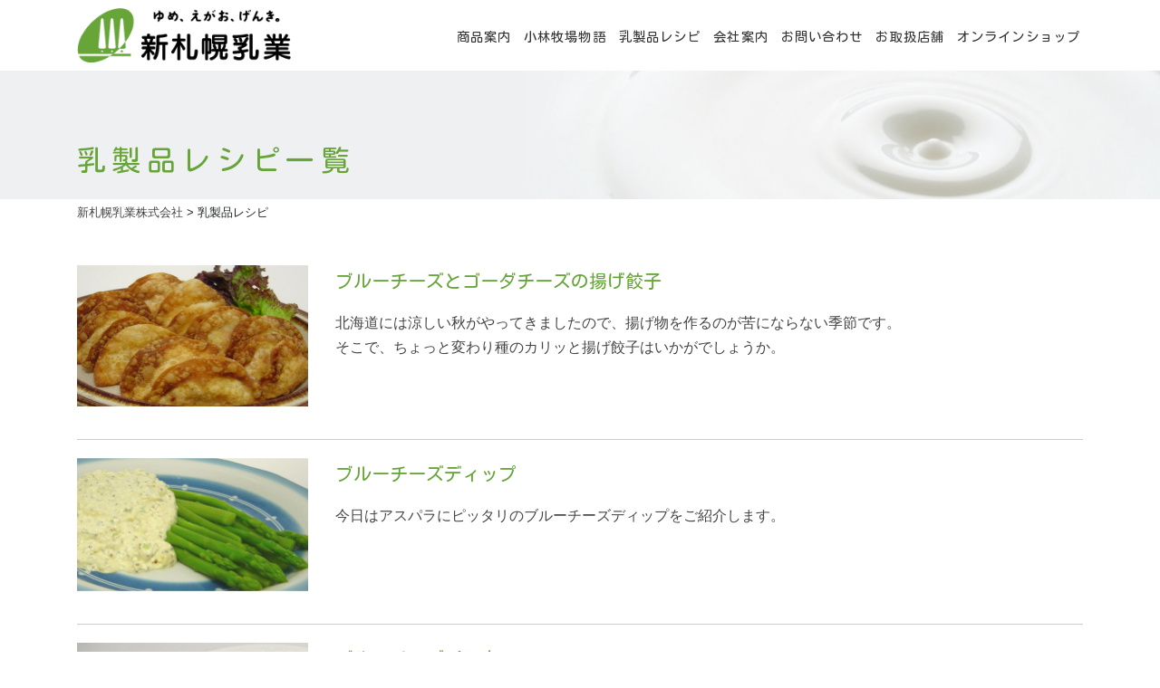

--- FILE ---
content_type: text/html; charset=UTF-8
request_url: https://www.shinsapporo-milk.co.jp/archives/recipe
body_size: 30510
content:

<!DOCTYPE html>
<html lang="ja">
<head>
<!-- Global site tag (gtag.js) - Google Analytics -->
<script async src="https://www.googletagmanager.com/gtag/js?id=UA-125806587-2"></script>
<script>
  window.dataLayer = window.dataLayer || [];
  function gtag(){dataLayer.push(arguments);}
  gtag('js', new Date());

  gtag('config', 'UA-125806587-2');
</script>

<meta http-equiv="Content-Type" content="text/html; charset=UTF-8" />
<title>乳製品レシピ | 新札幌乳業株式会社新札幌乳業株式会社</title>

<meta http-equiv="X-UA-Compatible" content="IE=edge">
<meta name="viewport" content="width=device-width, initial-scale=1, shrink-to-fit=no">


		<!-- All in One SEO 4.9.3 - aioseo.com -->
	<meta name="robots" content="max-image-preview:large" />
	<link rel="canonical" href="https://www.shinsapporo-milk.co.jp/archives/recipe" />
	<meta name="generator" content="All in One SEO (AIOSEO) 4.9.3" />
		<meta property="og:locale" content="ja_JP" />
		<meta property="og:site_name" content="小林牧場物語シリーズをはじめ、北海道産の新鮮な生乳を使った乳製品を食卓へ ｜ 新札幌乳業株式会社" />
		<meta property="og:type" content="website" />
		<meta property="og:title" content="乳製品レシピ | 新札幌乳業株式会社" />
		<meta property="og:url" content="https://www.shinsapporo-milk.co.jp/archives/recipe" />
		<meta property="og:image" content="https://www.shinsapporo-milk.co.jp/wp-content/uploads/2018/09/OGP.jpg" />
		<meta property="og:image:secure_url" content="https://www.shinsapporo-milk.co.jp/wp-content/uploads/2018/09/OGP.jpg" />
		<meta property="og:image:width" content="3402" />
		<meta property="og:image:height" content="1786" />
		<meta name="twitter:card" content="summary" />
		<meta name="twitter:title" content="乳製品レシピ | 新札幌乳業株式会社" />
		<meta name="twitter:image" content="https://www.shinsapporo-milk.co.jp/wp-content/uploads/2018/09/OGP.jpg" />
		<script type="application/ld+json" class="aioseo-schema">
			{"@context":"https:\/\/schema.org","@graph":[{"@type":"BreadcrumbList","@id":"https:\/\/www.shinsapporo-milk.co.jp\/archives\/recipe#breadcrumblist","itemListElement":[{"@type":"ListItem","@id":"https:\/\/www.shinsapporo-milk.co.jp#listItem","position":1,"name":"Home","item":"https:\/\/www.shinsapporo-milk.co.jp","nextItem":{"@type":"ListItem","@id":"https:\/\/www.shinsapporo-milk.co.jp\/archives\/recipe#listItem","name":"Archives for %"}},{"@type":"ListItem","@id":"https:\/\/www.shinsapporo-milk.co.jp\/archives\/recipe#listItem","position":2,"name":"Archives for %","previousItem":{"@type":"ListItem","@id":"https:\/\/www.shinsapporo-milk.co.jp#listItem","name":"Home"}}]},{"@type":"CollectionPage","@id":"https:\/\/www.shinsapporo-milk.co.jp\/archives\/recipe#collectionpage","url":"https:\/\/www.shinsapporo-milk.co.jp\/archives\/recipe","name":"\u4e73\u88fd\u54c1\u30ec\u30b7\u30d4 | \u65b0\u672d\u5e4c\u4e73\u696d\u682a\u5f0f\u4f1a\u793e","inLanguage":"ja","isPartOf":{"@id":"https:\/\/www.shinsapporo-milk.co.jp\/#website"},"breadcrumb":{"@id":"https:\/\/www.shinsapporo-milk.co.jp\/archives\/recipe#breadcrumblist"}},{"@type":"Organization","@id":"https:\/\/www.shinsapporo-milk.co.jp\/#organization","name":"\u65b0\u672d\u5e4c\u4e73\u696d\u682a\u5f0f\u4f1a\u793e","description":"\u5c0f\u6797\u7267\u5834\u7269\u8a9e\u30b7\u30ea\u30fc\u30ba\u3092\u306f\u3058\u3081\u3001\u5317\u6d77\u9053\u7523\u306e\u65b0\u9bae\u306a\u751f\u4e73\u3092\u4f7f\u3063\u305f\u4e73\u88fd\u54c1\u3092\u98df\u5353\u3078","url":"https:\/\/www.shinsapporo-milk.co.jp\/"},{"@type":"WebSite","@id":"https:\/\/www.shinsapporo-milk.co.jp\/#website","url":"https:\/\/www.shinsapporo-milk.co.jp\/","name":"\u65b0\u672d\u5e4c\u4e73\u696d\u682a\u5f0f\u4f1a\u793e","description":"\u5c0f\u6797\u7267\u5834\u7269\u8a9e\u30b7\u30ea\u30fc\u30ba\u3092\u306f\u3058\u3081\u3001\u5317\u6d77\u9053\u7523\u306e\u65b0\u9bae\u306a\u751f\u4e73\u3092\u4f7f\u3063\u305f\u4e73\u88fd\u54c1\u3092\u98df\u5353\u3078","inLanguage":"ja","publisher":{"@id":"https:\/\/www.shinsapporo-milk.co.jp\/#organization"}}]}
		</script>
		<!-- All in One SEO -->

<link rel="alternate" type="application/rss+xml" title="新札幌乳業株式会社 &raquo; 乳製品レシピ フィード" href="https://www.shinsapporo-milk.co.jp/archives/recipe/feed/" />
<style id='wp-img-auto-sizes-contain-inline-css' type='text/css'>
img:is([sizes=auto i],[sizes^="auto," i]){contain-intrinsic-size:3000px 1500px}
/*# sourceURL=wp-img-auto-sizes-contain-inline-css */
</style>
<style id='wp-emoji-styles-inline-css' type='text/css'>

	img.wp-smiley, img.emoji {
		display: inline !important;
		border: none !important;
		box-shadow: none !important;
		height: 1em !important;
		width: 1em !important;
		margin: 0 0.07em !important;
		vertical-align: -0.1em !important;
		background: none !important;
		padding: 0 !important;
	}
/*# sourceURL=wp-emoji-styles-inline-css */
</style>
<link rel='stylesheet' id='contact-form-7-css' href='https://www.shinsapporo-milk.co.jp/wp-content/plugins/contact-form-7/includes/css/styles.css?ver=6.1.4' type='text/css' media='all' />
<link rel="https://api.w.org/" href="https://www.shinsapporo-milk.co.jp/wp-json/" /><link rel="EditURI" type="application/rsd+xml" title="RSD" href="https://www.shinsapporo-milk.co.jp/xmlrpc.php?rsd" />
<meta name="generator" content="WordPress 6.9" />
<script src="https://ajax.googleapis.com/ajax/libs/jquery/3.3.1/jquery.min.js"></script>
<script type="text/javascript" src="/wp-content/themes/aplan/js/bs/bootstrap.min.js"></script>
<link rel="stylesheet" href="/wp-content/themes/aplan/css/bs/bootstrap.min.css" type="text/css" media="all" />
<link href="/wp-content/themes/aplan/fontawesome/css/font-awesome.min.css" rel="stylesheet">
<link rel="stylesheet" href="https://use.fontawesome.com/releases/v5.1.0/css/all.css" integrity="sha384-lKuwvrZot6UHsBSfcMvOkWwlCMgc0TaWr+30HWe3a4ltaBwTZhyTEggF5tJv8tbt" crossorigin="anonymous">
<link rel="stylesheet" href="/wp-content/themes/aplan/style.css" type="text/css" media="all" />
<script type="text/javascript" src="/wp-content/themes/aplan/js/common.js"></script>
    <!--[if lt IE 9]>
      <script src="https://oss.maxcdn.com/libs/html5shiv/3.7.3/html5shiv.js"></script>
      <script src="https://oss.maxcdn.com/libs/respond.js/1.4.2/respond.min.js"></script>
    <![endif]-->
<script src="//cdnjs.cloudflare.com/ajax/libs/iScroll/5.2.0/iscroll.min.js"></script>
<script src="//cdnjs.cloudflare.com/ajax/libs/drawer/3.2.2/js/drawer.min.js" defer></script>
<link rel="stylesheet" href="//cdnjs.cloudflare.com/ajax/libs/drawer/3.2.2/css/drawer.min.css">
<link rel="stylesheet" href="/wp-content/themes/aplan/css/app-hamburger.css?v=1.0.0">
<script src="/wp-content/themes/aplan/js/app-hamburger.js?v=1.0.0" defer></script>
</head>


<body class="drawer drawer--right">
<header id="head" class="w-100 m-0 p-0 sticky-top">
<div class="navbar navbar-light bg-white py-1 d-flex navbar-expand-lg justify-content-between flex-nowrap">
  <div class="container sp-head d-flex justify-content-between align-items-center">
    <h1 class="navbar-brand mb-0"><a href="/" title="https://www.shinsapporo-milk.co.jp"><img src="/wp-content/themes/aplan/img/logo.png" class="img-fluid" alt="新札幌乳業株式会社" /></a></h1>
    <div class="d-flex">
      <button type="button" class="drawer-toggle drawer-hamburger navbar-toggle">
        <span class="sr-only">Toggle navigation</span>
        <span class="drawer-hamburger-icon"></span>
      </button>
      <nav class="collapse navbar-collapse ml-auto justify-content-end" id="navbarSupportedContent">
        <ul class="nav navbar-nav">
          <li class="nav-item"><a class="nav-link" href="/product.html">商品案内</a></li>
          <li class="nav-item"><a class="nav-link" href="https://www.kobayashibokujo-story.jp/" target="_blank" rel="noopener">小林牧場物語</a></li>
          <li class="nav-item"><a class="nav-link" href="/archives/recipe">乳製品レシピ</a></li>
          <li class="nav-item"><a class="nav-link" href="/company.html">会社案内</a></li>
          <li class="nav-item"><a class="nav-link" href="/contact.html">お問い合わせ</a></li>
          <li class="nav-item"><a class="nav-link" href="/shop.html">お取扱店舗</a></li>
          <li class="nav-item"><a class="nav-link" href="https://shinsapporo.shop-pro.jp/" target="_blank" rel="noopener">オンラインショップ</a></li>          
        </ul>
      </nav>
    </div>
  </div>
  <nav class="drawer-nav" role="navigation">
    <ul class="drawer-menu kosugi">
      <li><a class="drawer-menu-item" href="/product.html"><div>商品案内</div></a></li>
      <li><a class="drawer-menu-item" href="https://www.kobayashibokujo-story.jp/" target="_blank" rel="noopener"><div>小林牧場物語</div></a></li>
      <li><a class="drawer-menu-item" href="/archives/recipe"><div>乳製品レシピ</div></a></li>
      <li><a class="drawer-menu-item" href="/company.html"><div>会社案内</div></a></li>
      <li><a class="drawer-menu-item" href="/contact.html"><div>お問い合わせ</div></a></li>
      <li><a class="drawer-menu-item" href="/shop.html"><div>お取扱店舗</div></a></li>
      <li><a class="drawer-menu-item" href="https://shinsapporo.shop-pro.jp/" target="_blank" rel="noopener"><div>オンラインショップ</div></a></li>
      <li><a class="drawer-menu-item" href="https://www.facebook.com/%E6%96%B0%E6%9C%AD%E5%B9%8C%E4%B9%B3%E6%A5%AD%E6%A0%AA%E5%BC%8F%E4%BC%9A%E7%A4%BE-498524750173191" target="_blank" rel="noopener"><div>Facebook</div></a></li>
      <li><a class="drawer-menu-item" href="/privacy.html"><div>プライバシーポリシー</div></a></li>
    </ul>
  </nav>
</div>

</header>




<section>
	<div id="title">
		<div class="container">
				<h2>乳製品レシピ一覧</h2>
		</div>
	</div>
			<div class="container d-none d-sm-block mt-1 small"><span property="itemListElement" typeof="ListItem"><a property="item" typeof="WebPage" title="新札幌乳業株式会社へ移動する" href="https://www.shinsapporo-milk.co.jp" class="home" ><span property="name">新札幌乳業株式会社</span></a><meta property="position" content="1"></span> &gt; <span property="itemListElement" typeof="ListItem"><span property="name" class="archive post-recipe-archive current-item">乳製品レシピ</span><meta property="url" content="https://www.shinsapporo-milk.co.jp/archives/recipe"><meta property="position" content="2"></span></div>

	<main role="main">
		<div class="container py-5">

			        <a href="https://www.shinsapporo-milk.co.jp/archives/recipe/298.html" class="deconone bb d-block">
	        <article>
		        <div class="row">
		          <div class="col-12 col-sm-6 col-lg-3">
		            <div class="image mb-3">
		              		                <img width="800" height="488" src="https://www.shinsapporo-milk.co.jp/wp-content/uploads/2018/08/62db5c22090e2873b819838f15cb2c92.jpg" class="img-fluid mx-auto d-block" />		              		            </div>
		          </div>
		          <div class="col-12 col-sm-6 col-lg-9">
								<p class="lead text-success kosugi">ブルーチーズとゴーダチーズの揚げ餃子</p>
								<p>北海道には涼しい秋がやってきましたので、揚げ物を作るのが苦にならない季節です。<br />
そこで、ちょっと変わり種のカリッと揚げ餃子はいかがでしょうか。</p>	            </div>
	          </div>
					</article>
        </a>
			        <a href="https://www.shinsapporo-milk.co.jp/archives/recipe/297.html" class="deconone bb d-block">
	        <article>
		        <div class="row">
		          <div class="col-12 col-sm-6 col-lg-3">
		            <div class="image mb-3">
		              		                <img width="800" height="461" src="https://www.shinsapporo-milk.co.jp/wp-content/uploads/2018/08/f82eacd0edea4b02e09c641977c68075-1024x590.jpg" class="img-fluid mx-auto d-block" />		              		            </div>
		          </div>
		          <div class="col-12 col-sm-6 col-lg-9">
								<p class="lead text-success kosugi">ブルーチーズディップ</p>
								<p>今日はアスパラにピッタリのブルーチーズディップをご紹介します。</p>	            </div>
	          </div>
					</article>
        </a>
			        <a href="https://www.shinsapporo-milk.co.jp/archives/recipe/296.html" class="deconone bb d-block">
	        <article>
		        <div class="row">
		          <div class="col-12 col-sm-6 col-lg-3">
		            <div class="image mb-3">
		              		                <img width="756" height="600" src="https://www.shinsapporo-milk.co.jp/wp-content/uploads/2018/08/9eab60be37050c9ba4b180760adf21ff.jpg" class="img-fluid mx-auto d-block" />		              		            </div>
		          </div>
		          <div class="col-12 col-sm-6 col-lg-9">
								<p class="lead text-success kosugi">ブルーチーズペンネ</p>
								<p>本日はブルーチーズペンネとほうれん草でシンプルで簡単なレシピをご紹介します。</p>	            </div>
	          </div>
					</article>
        </a>
			        <a href="https://www.shinsapporo-milk.co.jp/archives/recipe/294.html" class="deconone bb d-block">
	        <article>
		        <div class="row">
		          <div class="col-12 col-sm-6 col-lg-3">
		            <div class="image mb-3">
		              		                <img width="300" height="237" src="https://www.shinsapporo-milk.co.jp/wp-content/uploads/2018/08/8ac880f0abac43bde5cb717bbfce155b.jpg" class="img-fluid mx-auto d-block" />		              		            </div>
		          </div>
		          <div class="col-12 col-sm-6 col-lg-9">
								<p class="lead text-success kosugi">デミグラスソースコロッケ</p>
								<p>デミグラスソースにクリームコロッケがマッチング</p>	            </div>
	          </div>
					</article>
        </a>
			        <a href="https://www.shinsapporo-milk.co.jp/archives/recipe/293.html" class="deconone bb d-block">
	        <article>
		        <div class="row">
		          <div class="col-12 col-sm-6 col-lg-3">
		            <div class="image mb-3">
		              		                <img width="300" height="200" src="https://www.shinsapporo-milk.co.jp/wp-content/uploads/2018/08/2320b9656ad33ae454de79066699f7d5.jpg" class="img-fluid mx-auto d-block" />		              		            </div>
		          </div>
		          <div class="col-12 col-sm-6 col-lg-9">
								<p class="lead text-success kosugi">カッテージチーズの手巻き寿司</p>
								<p>自分で好きな具を巻いて食べる手巻き寿司、みんなでワイワイ楽しいものです。<br />
その具として、カッテージを加えるとさっぱりして夏向けのテイストになります。</p>	            </div>
	          </div>
					</article>
        </a>
			        <a href="https://www.shinsapporo-milk.co.jp/archives/recipe/292.html" class="deconone bb d-block">
	        <article>
		        <div class="row">
		          <div class="col-12 col-sm-6 col-lg-3">
		            <div class="image mb-3">
		              		                <img width="300" height="237" src="https://www.shinsapporo-milk.co.jp/wp-content/uploads/2018/08/6db935e60fe81414622fe6babd1da0e5.jpg" class="img-fluid mx-auto d-block" />		              		            </div>
		          </div>
		          <div class="col-12 col-sm-6 col-lg-9">
								<p class="lead text-success kosugi">イカミルクうどん</p>
								<p>いかのゴロを入れた磯の香りたっぷりのミルクうどんです。<br />
冷たくしても美味しいので暑い夏にも食べられます。</p>	            </div>
	          </div>
					</article>
        </a>
			        <a href="https://www.shinsapporo-milk.co.jp/archives/recipe/291.html" class="deconone bb d-block">
	        <article>
		        <div class="row">
		          <div class="col-12 col-sm-6 col-lg-3">
		            <div class="image mb-3">
		              		                <img width="300" height="288" src="https://www.shinsapporo-milk.co.jp/wp-content/uploads/2018/08/1ebea23f70b8d1856caf6eedf29f9d32.jpg" class="img-fluid mx-auto d-block" />		              		            </div>
		          </div>
		          <div class="col-12 col-sm-6 col-lg-9">
								<p class="lead text-success kosugi">ブルーチーズのブランマンジェ・ダークチェリーのせ</p>
								<p>大人のスイーツです。</p>	            </div>
	          </div>
					</article>
        </a>
			        <a href="https://www.shinsapporo-milk.co.jp/archives/recipe/289.html" class="deconone bb d-block">
	        <article>
		        <div class="row">
		          <div class="col-12 col-sm-6 col-lg-3">
		            <div class="image mb-3">
		              		                <img width="300" height="233" src="https://www.shinsapporo-milk.co.jp/wp-content/uploads/2018/08/c82da49cd82152658f53a2318d1a4c86.jpg" class="img-fluid mx-auto d-block" />		              		            </div>
		          </div>
		          <div class="col-12 col-sm-6 col-lg-9">
								<p class="lead text-success kosugi">抹茶のカマンベールムース</p>
									            </div>
	          </div>
					</article>
        </a>
			        <a href="https://www.shinsapporo-milk.co.jp/archives/recipe/285.html" class="deconone bb d-block">
	        <article>
		        <div class="row">
		          <div class="col-12 col-sm-6 col-lg-3">
		            <div class="image mb-3">
		              		                <img width="300" height="190" src="https://www.shinsapporo-milk.co.jp/wp-content/uploads/2018/08/94eae1fac3362ff191a9ab9128610ae9.jpg" class="img-fluid mx-auto d-block" />		              		            </div>
		          </div>
		          <div class="col-12 col-sm-6 col-lg-9">
								<p class="lead text-success kosugi">ブルーチーズinロールキャベツ</p>
								<p>ブルーチーズと肉汁のうま味がキャベツの中からとろーり出てくるロールキャベツです。</p>	            </div>
	          </div>
					</article>
        </a>
			        <a href="https://www.shinsapporo-milk.co.jp/archives/recipe/284.html" class="deconone bb d-block">
	        <article>
		        <div class="row">
		          <div class="col-12 col-sm-6 col-lg-3">
		            <div class="image mb-3">
		              		                <img width="150" height="150" src="https://www.shinsapporo-milk.co.jp/wp-content/uploads/2018/08/6281b758a37c4a924a3fbf3d51e79cb7.jpg" class="img-fluid mx-auto d-block" />		              		            </div>
		          </div>
		          <div class="col-12 col-sm-6 col-lg-9">
								<p class="lead text-success kosugi">ブルーチーズandアスパラのパスタ</p>
								<p>アスパラの季節が到来しました！！<br />
ブルーチーズと一緒に簡単に大人のパスタがつくれます。</p>	            </div>
	          </div>
					</article>
        </a>
			        <a href="https://www.shinsapporo-milk.co.jp/archives/recipe/282.html" class="deconone bb d-block">
	        <article>
		        <div class="row">
		          <div class="col-12 col-sm-6 col-lg-3">
		            <div class="image mb-3">
		              		                <img width="800" height="600" src="https://www.shinsapporo-milk.co.jp/wp-content/uploads/2018/08/1fe71da1c9da7565215d762b9c45b66a-1024x768.jpg" class="img-fluid mx-auto d-block" />		              		            </div>
		          </div>
		          <div class="col-12 col-sm-6 col-lg-9">
								<p class="lead text-success kosugi">ブルーチーズのドレッシング</p>
								<p>トマトに、レタスに、鶏肉に、とっても使い道のあるドレッシングレシピです。</p>	            </div>
	          </div>
					</article>
        </a>
						
			<div class="text-center"></div>

	  </div>
	</main>
</section>


<section>
  <div class="menu01">
    <div class="row no-gutters">
      <div class="col-6 col-md-4">
          <a href="/archives/recipe">
            <img src="/wp-content/themes/aplan/img/top_recipe.jpg" class="img-fluid mx-auto d-none d-md-block" alt="レシピ" />
            <img src="/wp-content/themes/aplan/img/s_recipe.jpg" class="img-fluid mx-auto d-md-none" alt="レシピ" />
            <div class="card-img-overlay">乳製品レシピ</div>
          </a>
      </div>
      <div class="col-6 col-md-4">
          <a href="/c/all/blog">
            <img src="/wp-content/themes/aplan/img/top_blog.jpg" class="img-fluid mx-auto d-none d-md-block" alt="ブログ" />
            <img src="/wp-content/themes/aplan/img/s_blog.jpg" class="img-fluid mx-auto d-md-none" alt="ブログ" />
            <div class="card-img-overlay text-white">スタッフブログ</div>
          </a>
      </div>
      <div class="col-6 col-md-4">
          <a href="/c/all/event">
            <img src="/wp-content/themes/aplan/img/top_info.jpg" class="img-fluid mx-auto d-none d-md-block" alt="催事" />
            <img src="/wp-content/themes/aplan/img/s_info.jpg" class="img-fluid mx-auto d-md-none" alt="催事" />
            <div class="card-img-overlay text-white">催事情報</div>
          </a>
      </div>
      <div class="col-6 col-md-6">
          <a href="/company/making.html">
            <img src="/wp-content/themes/aplan/img/top_made.jpg" class="img-fluid mx-auto d-none d-md-block" alt="牛乳ができるまで" />
            <img src="/wp-content/themes/aplan/img/s_made.jpg" class="img-fluid mx-auto d-md-none" alt="牛乳ができるまで" />
            <div class="card-img-overlay">牛乳ができるまで</div>
          </a>
      </div>
      <div class="col-12 col-md-6">
          <a href="/company/process.html">
            <img src="/wp-content/themes/aplan/img/top_process.jpg" class="img-fluid mx-auto d-none d-md-block" alt="製作プロセス" />
            <img src="/wp-content/themes/aplan/img/s_process.jpg" class="img-fluid mx-auto d-md-none" alt="製作プロセス" />
            <div class="card-img-overlay text-white ">製作プロセス</div>
          </a>
      </div>
    </div>
  </div>
</section>

<footer class="clearfix m-0 mb-5 mb-md-0">
  <div class="text-center py-4">
  <div class="container-fluid border-bottom border-success"><img src="/wp-content/themes/aplan/img/footer.png" class="img-fluid mx-auto d-none d-sm-block" alt="新札幌乳業株式会社" />
  <img src="/wp-content/themes/aplan/img/s_footer.png" class="img-fluid mx-auto d-block d-sm-none" alt="新札幌乳業株式会社" /></div>
    <div class="container d-none d-md-block">
      <div class="mt-4 kosugi">
        <a href="/product.html" class="mx-2">商品案内</a>
        <a href="https://www.kobayashibokujo-story.jp/" target="_blank" rel="noopener" class="mx-2">小林牧場物語</a>
        <a href="/archives/recipe" class="mx-2">乳製品レシピ</a>
        <a href="/company.html" class="mx-2">会社案内</a>
        <div class="w-100 d-md-block d-lg-none"></div>
        <a href="/contact.html" class="mx-2">お問い合わせ</a>
        <a href="https://shinsapporo.shop-pro.jp/" target="_blank" rel="noopener" class="mx-2">オンラインショップ</a>
        <a href="/shop.html" class="mx-2">お取扱店舗</a>
        <a href="/privacy.html" class="mx-2">プライバシーポリシー</a>        
      </div>
      <div class="text-center mt-2"><p><a href="https://www.facebook.com/%E6%96%B0%E6%9C%AD%E5%B9%8C%E4%B9%B3%E6%A5%AD%E6%A0%AA%E5%BC%8F%E4%BC%9A%E7%A4%BE-498524750173191" target="_blank"><img src="/wp-content/themes/aplan/img/facebook.png" class="img-fluid mx-auto d-none d-md-block" alt="Facebook" /></a></p></div>
      <img src="/wp-content/themes/aplan/img/logo.png" class="img-fluid mx-auto d-block mt-4" alt="新札幌乳業株式会社" />
    </div>
  </div>  
	<div class="small text-center">&copy;2018&nbsp;SHINSAPPORO MILK CO.,LTD.</div>
</footer>


<p id="page_top"><a href="#head" class="btn btn-default rounded-circle small"><i class="fas fa-arrow-up"></i></a></p>
<div id="sm_bottom" class="d-flex d-md-none list-unstyled position-fixed w-100">
  <a href="/contact.html" class="flex1 small text-center p-2 deconone d-flex justify-content-center align-items-center"><img src="/wp-content/themes/aplan/img/icon_01.png" alt="お問い合わせ" />お問い合わせ</a>
  <a href="https://shinsapporo.shop-pro.jp/" target="_blank" class="flex1 small text-center p-2 deconone d-flex justify-content-center align-items-center"><img src="/wp-content/themes/aplan/img/icon_02.png" alt="オンラインショップ" />オンラインショップ</a>
</div>


<script type="speculationrules">
{"prefetch":[{"source":"document","where":{"and":[{"href_matches":"/*"},{"not":{"href_matches":["/wp-*.php","/wp-admin/*","/wp-content/uploads/*","/wp-content/*","/wp-content/plugins/*","/wp-content/themes/aplan/*","/*\\?(.+)"]}},{"not":{"selector_matches":"a[rel~=\"nofollow\"]"}},{"not":{"selector_matches":".no-prefetch, .no-prefetch a"}}]},"eagerness":"conservative"}]}
</script>
<script type="text/javascript" src="https://www.shinsapporo-milk.co.jp/wp-includes/js/dist/hooks.min.js?ver=dd5603f07f9220ed27f1" id="wp-hooks-js"></script>
<script type="text/javascript" src="https://www.shinsapporo-milk.co.jp/wp-includes/js/dist/i18n.min.js?ver=c26c3dc7bed366793375" id="wp-i18n-js"></script>
<script type="text/javascript" id="wp-i18n-js-after">
/* <![CDATA[ */
wp.i18n.setLocaleData( { 'text direction\u0004ltr': [ 'ltr' ] } );
//# sourceURL=wp-i18n-js-after
/* ]]> */
</script>
<script type="text/javascript" src="https://www.shinsapporo-milk.co.jp/wp-content/plugins/contact-form-7/includes/swv/js/index.js?ver=6.1.4" id="swv-js"></script>
<script type="text/javascript" id="contact-form-7-js-translations">
/* <![CDATA[ */
( function( domain, translations ) {
	var localeData = translations.locale_data[ domain ] || translations.locale_data.messages;
	localeData[""].domain = domain;
	wp.i18n.setLocaleData( localeData, domain );
} )( "contact-form-7", {"translation-revision-date":"2025-11-30 08:12:23+0000","generator":"GlotPress\/4.0.3","domain":"messages","locale_data":{"messages":{"":{"domain":"messages","plural-forms":"nplurals=1; plural=0;","lang":"ja_JP"},"This contact form is placed in the wrong place.":["\u3053\u306e\u30b3\u30f3\u30bf\u30af\u30c8\u30d5\u30a9\u30fc\u30e0\u306f\u9593\u9055\u3063\u305f\u4f4d\u7f6e\u306b\u7f6e\u304b\u308c\u3066\u3044\u307e\u3059\u3002"],"Error:":["\u30a8\u30e9\u30fc:"]}},"comment":{"reference":"includes\/js\/index.js"}} );
//# sourceURL=contact-form-7-js-translations
/* ]]> */
</script>
<script type="text/javascript" id="contact-form-7-js-before">
/* <![CDATA[ */
var wpcf7 = {
    "api": {
        "root": "https:\/\/www.shinsapporo-milk.co.jp\/wp-json\/",
        "namespace": "contact-form-7\/v1"
    }
};
//# sourceURL=contact-form-7-js-before
/* ]]> */
</script>
<script type="text/javascript" src="https://www.shinsapporo-milk.co.jp/wp-content/plugins/contact-form-7/includes/js/index.js?ver=6.1.4" id="contact-form-7-js"></script>
<script id="wp-emoji-settings" type="application/json">
{"baseUrl":"https://s.w.org/images/core/emoji/17.0.2/72x72/","ext":".png","svgUrl":"https://s.w.org/images/core/emoji/17.0.2/svg/","svgExt":".svg","source":{"concatemoji":"https://www.shinsapporo-milk.co.jp/wp-includes/js/wp-emoji-release.min.js?ver=6.9"}}
</script>
<script type="module">
/* <![CDATA[ */
/*! This file is auto-generated */
const a=JSON.parse(document.getElementById("wp-emoji-settings").textContent),o=(window._wpemojiSettings=a,"wpEmojiSettingsSupports"),s=["flag","emoji"];function i(e){try{var t={supportTests:e,timestamp:(new Date).valueOf()};sessionStorage.setItem(o,JSON.stringify(t))}catch(e){}}function c(e,t,n){e.clearRect(0,0,e.canvas.width,e.canvas.height),e.fillText(t,0,0);t=new Uint32Array(e.getImageData(0,0,e.canvas.width,e.canvas.height).data);e.clearRect(0,0,e.canvas.width,e.canvas.height),e.fillText(n,0,0);const a=new Uint32Array(e.getImageData(0,0,e.canvas.width,e.canvas.height).data);return t.every((e,t)=>e===a[t])}function p(e,t){e.clearRect(0,0,e.canvas.width,e.canvas.height),e.fillText(t,0,0);var n=e.getImageData(16,16,1,1);for(let e=0;e<n.data.length;e++)if(0!==n.data[e])return!1;return!0}function u(e,t,n,a){switch(t){case"flag":return n(e,"\ud83c\udff3\ufe0f\u200d\u26a7\ufe0f","\ud83c\udff3\ufe0f\u200b\u26a7\ufe0f")?!1:!n(e,"\ud83c\udde8\ud83c\uddf6","\ud83c\udde8\u200b\ud83c\uddf6")&&!n(e,"\ud83c\udff4\udb40\udc67\udb40\udc62\udb40\udc65\udb40\udc6e\udb40\udc67\udb40\udc7f","\ud83c\udff4\u200b\udb40\udc67\u200b\udb40\udc62\u200b\udb40\udc65\u200b\udb40\udc6e\u200b\udb40\udc67\u200b\udb40\udc7f");case"emoji":return!a(e,"\ud83e\u1fac8")}return!1}function f(e,t,n,a){let r;const o=(r="undefined"!=typeof WorkerGlobalScope&&self instanceof WorkerGlobalScope?new OffscreenCanvas(300,150):document.createElement("canvas")).getContext("2d",{willReadFrequently:!0}),s=(o.textBaseline="top",o.font="600 32px Arial",{});return e.forEach(e=>{s[e]=t(o,e,n,a)}),s}function r(e){var t=document.createElement("script");t.src=e,t.defer=!0,document.head.appendChild(t)}a.supports={everything:!0,everythingExceptFlag:!0},new Promise(t=>{let n=function(){try{var e=JSON.parse(sessionStorage.getItem(o));if("object"==typeof e&&"number"==typeof e.timestamp&&(new Date).valueOf()<e.timestamp+604800&&"object"==typeof e.supportTests)return e.supportTests}catch(e){}return null}();if(!n){if("undefined"!=typeof Worker&&"undefined"!=typeof OffscreenCanvas&&"undefined"!=typeof URL&&URL.createObjectURL&&"undefined"!=typeof Blob)try{var e="postMessage("+f.toString()+"("+[JSON.stringify(s),u.toString(),c.toString(),p.toString()].join(",")+"));",a=new Blob([e],{type:"text/javascript"});const r=new Worker(URL.createObjectURL(a),{name:"wpTestEmojiSupports"});return void(r.onmessage=e=>{i(n=e.data),r.terminate(),t(n)})}catch(e){}i(n=f(s,u,c,p))}t(n)}).then(e=>{for(const n in e)a.supports[n]=e[n],a.supports.everything=a.supports.everything&&a.supports[n],"flag"!==n&&(a.supports.everythingExceptFlag=a.supports.everythingExceptFlag&&a.supports[n]);var t;a.supports.everythingExceptFlag=a.supports.everythingExceptFlag&&!a.supports.flag,a.supports.everything||((t=a.source||{}).concatemoji?r(t.concatemoji):t.wpemoji&&t.twemoji&&(r(t.twemoji),r(t.wpemoji)))});
//# sourceURL=https://www.shinsapporo-milk.co.jp/wp-includes/js/wp-emoji-loader.min.js
/* ]]> */
</script>

</body>

</html>


--- FILE ---
content_type: text/css
request_url: https://www.shinsapporo-milk.co.jp/wp-content/themes/aplan/style.css
body_size: 286
content:
@charset "utf-8";
/*
Theme Name: Aplan
Theme URI: http://clear-design.jp/
Description: Aplan Template
Version: 1.0
Author: ClearDesign
Author URI: http://clear-design.jp/
Tags: Aplan
Text Domain: Aplan
*/
@import "css/main.css";
@import "css/common.css";
@import "css/topics.css";
@import "css/sp.css";
@import "css/other.css";
/*
@import "css/jquery.bxslider.css";


--- FILE ---
content_type: text/css
request_url: https://www.shinsapporo-milk.co.jp/wp-content/themes/aplan/css/app-hamburger.css?v=1.0.0
body_size: 905
content:
.drawer-menu-item {
  font-size: 14px !important; padding:8px 10px; border-bottom:1px dotted #cccccc;
}

.drawer-overlay {
  top: 0px !important;
}

.drawer--right .drawer-nav {
    right: -20.25rem;
}

.drawer-nav {
  top: 0px !important; padding:50px 10px 5px 10px;
width: 20.25rem !important; z-index: 10 !important;
}

.drawer-hamburger {
  width: 25px !important;
  padding-top: 8px !important;
  padding-bottom: 18px !important;
  margin-top: 6px !important;
  margin-right: 6px !important;
}

.drawer-hamburger-icon {
  background-color: #ffffff;
}

.drawer-hamburger-icon:before {
  background-color: #ffffff;
}

.drawer-hamburger-icon:after {
  background-color: #ffffff;
}

.drawer--right.drawer-open .drawer-hamburger {
  right: 0;
}

@media (min-width: 992px) {
  .navbar-toggle {
    display: none !important;
  }
}

@media (max-width: 991px) {
  .navbar-toggle {
    background-color: #67a538;
    z-index:1000;
  }
  .drawer-hamburger:hover{background-color:#009b3b;}
}


--- FILE ---
content_type: text/css
request_url: https://www.shinsapporo-milk.co.jp/wp-content/themes/aplan/css/main.css
body_size: 3241
content:
@import url(https://fonts.googleapis.com/earlyaccess/notosansjapanese.css);
@import url(https://fonts.googleapis.com/css?family=Kosugi+Maru&subset=japanese);
@import url(https://fonts.googleapis.com/css?family=Sawarabi+Mincho);

* {
    -webkit-box-sizing: border-box;
    -moz-box-sizing: border-box;
    -o-box-sizing: border-box;
    -ms-box-sizing: border-box;
    box-sizing: border-box;
}

a{
	-webkit-transition: all .3s;
	transition: all .3s;
}

html{margin-top:0 !important; font-size: 13px;}

body {
  font-family:'メイリオ', Meiryo, 'ヒラギノ角ゴ Pro W3', 'Hiragino Kaku Gothic Pro', sans-serif !important;
  text-align:left;
  line-height: 1.7;
  font-weight: 300;
  display:flex;
  min-height:100vh;
  height:100%;
  flex-direction:column;
  justify-content: flex-start;
}
body > div,body > section,body > main{min-height: 0%; }

a:not(.btn), a:link:not(.btn) {color: #444444;}
a:visited:not(.btn) {color: #666666;}

/* メニューバー定義
----------------------------------------------------------------------------------------------------*/
header h1 img{max-height:60px;}
.navbar .navbar-nav .dropdown:hover .dropdown-menu{display: block;}
header .navbar-light .navbar-nav .nav-item{margin-right:.5em; margin-bottom:2px;}
header .navbar-light .navbar-nav .nav-item:hover,header .navbar-light .navbar-nav .nav-item.act{ border-bottom:2px solid #67a538; margin-bottom:0;}
header .navbar-light .navbar-nav .nav-item:last-child{margin-right:0;}
header .navbar-light .navbar-nav .nav-link{color:#333333 !important; font-family: 'Kosugi Maru', sans-serif; letter-spacing:.08em; padding: .5rem .2em .1em;font-size:90%;}
header .navbar-light .navbar-nav .nav-link:hover{color:#999999 !important;}
.fixed {
    position: fixed;
    top: 0;
    left: 0;
    width: 100%;
    z-index: 10;
}
.list-mv05{
	transition: .8s;
	transform: translate(0,-40px);
  -webkit-transform: translate(0,-40px);
}
.mv05{
	transform: translate(0,0);
  -webkit-transform: translate(0,0);
}


#title{background: url(../img/title_01.jpg) no-repeat right center; background-size:cover; padding:5em 0 1.5em;}
@media (min-width: 992px) {
  #title{background-position: center center;}
}
#title h2{margin:0; letter-spacing:.2em; font-family: 'Kosugi Maru', sans-serif; color:#67a538;}
#title + div > span > br{display:none;}

/* ぱんくず
----------------------------------------------------------------------------------------------------*/
.breadcrumb{background-color:transparent;}
.breadcrumb > li + li:before { content: ">";}

/* トップへ戻る
----------------------------------------------------------------------------------------------------*/
#page_top { position: fixed; bottom: 75px; right:10px; z-index:15;}

/*ã‚µã‚¤ãƒ‰*/
#side01 {display:none;}

/* フッター
----------------------------------------------------------------------------------------------------*/
#sm_bottom{bottom:0; z-index:15;}
#sm_bottom a{background-color:#67A538; color:#ffffff !important; line-height:1.2; border-right:1px dotted #ffffff;}
#sm_bottom a:last-child{border:none;}
#sm_bottom img{height:20px; width:auto; margin-right:5px;}

footer .border-success{border-bottom:3px solid #67A538 !important;}
footer .container > img{max-width:230px;}

.menu01 .card-img-overlay{top:auto; font-size:105%; font-weight:600;}


--- FILE ---
content_type: text/css
request_url: https://www.shinsapporo-milk.co.jp/wp-content/themes/aplan/css/common.css
body_size: 10706
content:
/* 定義
----------------------------------------------------------------------------------------------------*/
h3,h4,h5,h6{font-family: 'Kosugi Maru', sans-serif;}
h3{margin-top:2em; margin-bottom:.6em;}
h4{margin-top:1.5em; margin-bottom:.5em;}
h5{margin-top:1em;}
h6{margin-top:0.5em;}

h3 {
  color:#67a538;
  position: relative;
  padding-bottom: .5em;
  border-bottom: 4px solid #ccc;
}
h3::after {
  position: absolute;
  bottom: -4px;
  left: 0;
  z-index: 2;
  content: '';
  width: 20%;
  height: 4px;
  background-color: #67a538;
}

main h4{border-bottom:1px dotted #67a538; padding:0 0 8px;}
main h4.bdcolor{border:2px solid #67a538; padding:10px;}
main h4.bgcolor{color:#ffffff; background-color:#67a538; padding:12px 10px 10px;}

.container_s {max-width: 1000px; margin:0 auto;}
.container_ss {max-width: 800px; margin:0 auto;}
.container_xxs {max-width: 600px; margin:0 auto;}

/* テーブル調整タグ
----------------------------------------------------------------------------------------------------*/
table.auto th,table th.auto,table td.auto{width:auto;}
table.ten th{width:10%;}
table.fifteen th{width:15%;}
table.twenty th{width:20%;}
table.quarter th{width:25%;}
table.thirty th{width:30%;}
table.fourty th{width:40%;}
table.half th,table.half td{width:50%;}

/* 画像オーバー */
a > img{-webkit-box-sizing: border-box;
	-moz-box-sizing: border-box;
	box-sizing: border-box;
	-webkit-transition: all .3s;
	transition: all .3s;}
a:hover > img{opacity: 0.7;  filter: alpha(opacity=70);  -ms-filter: "alpha(opacity=70)";}

/* ノート型リスト */
section ul.note{list-style-type: none; margin:0; padding:0;}
ul.note li{border-bottom:#aaaaaa 1px dotted;  padding:5px 5px 5px 8px;}

ul.dot{list-style-type:none; padding:0 0 0 20px;}
ul.dot li{ position: relative;}
ul.dot li::after {
  display: block;
  content: '';
  position: absolute;
  top: .5em;
  left: -1.1em;
  width: 10px;
  height: 10px;
  background-color:#67A538;
  border-radius: 100%;
}
ul.dot li ol li::after {display: none;}


/* bootstrap調整
----------------------------------------------------------------------------------------------------*/
.btn{border-radius: 0;}
.btn-default{
  background:#67A538; border:1px solid #ffffff; color:#ffffff;
  -moz-box-shadow: none !important;
  -webkit-box-shadow: none !important;
  box-shadow: none !important; /* !important tags aren't necessarily always bad */
	-webkit-box-sizing: border-box;
	-moz-box-sizing: border-box;
	box-sizing: border-box;
	-webkit-transition: all .3s;
	transition: all .3s;
}
.btn-default:hover, .btn-default:focus {background: #ffffff; border:1px solid #67A538; color:#67A538;}
.btn-default:active {background: #ffffff; border:1px solid #67A538; color:#67A538;}

.btn-big{width:200px;}

.bd{border:1px solid #333333; padding:20px; overflow:hidden;}
.bgc{padding:30px; overflow:hidden; background-color:#DEE2F1; margin-bottom:20px;}
.bb{border-bottom:1px solid #cccccc; padding-bottom:20px; margin-bottom:20px; overflow:hidden; }
.flex1{flex:1;}
.large{font-size:1.25em;}
.bigger{font-size:1.7rem;}
.spacing{letter-spacing:0.1em;}
.kosugi{font-family: 'Kosugi Maru', sans-serif;}
.sawarabi{font-family: "Sawarabi Mincho", "游明朝", YuMincho, "ヒラギノ明朝 ProN W3", "Hiragino Mincho ProN", "HG明朝E", "ＭＳ Ｐ明朝", "ＭＳ 明朝", serif;}
a.deconone:hover{text-decoration:none;}
.brnone br{display:none;}
img.max300{max-width:300px; width:100%;}

.text-success{color:#67A538 !important;}
.border-success{border-color:#67A538 !important;}

/* table */
.table > tbody > tr > th,.table > tbody > tr > td{border-top:none; border-bottom:1px solid #ddd;}

/* お問い合せページ
----------------------------------------------------------------------------------------------------------- */
.wpcf7 .wpcf7-response-output {
    padding: 15px;
    margin-bottom: 20px;
    border: 1px solid transparent;
    border-radius: 4px;
}
.wpcf7 .wpcf7-validation-errors {
    color: #a94442;
    background-color: #f2dede;
    border-color: #ebccd1;
}
.wpcf7 .wpcf7-mail-sent-ok {
    color: #31708f;
    background-color: #d9edf7;
    border-color: #bce8f1;
}
.req{
    font-size:11px;
    font-weight: normal;
}
span.wpcf7-not-valid-tip {
    color: #cc0000;
	position:relative;
	padding-left:35px;
	font-size: 0.9em;
	margin:5px 0;
}
span.wpcf7-not-valid-tip:before{
	content:'！';
	position:absolute;
	top:-1px;
	left:2px;
	color:#ffffff ;
	font-weight:bold;
	background-color:#cc0000;
	display:inline-block;
	line-height:1;
	padding:5px;
	text-align:center;
}

.repcap{text-align:center !important;}
.repcap div{display:inline-block; width:auto !important;}





/* 印刷対策
----------------------------------------------------------------------------------------------------------- */

@media print {


/* URL出さない */
  a[href]:after {
    display:none;
  }
  abbr[title]:after {
    display:none;
  }


/* カラム */
.col-sm-1, .col-sm-2, .col-sm-3, .col-sm-4, .col-sm-5, .col-sm-6, .col-sm-7, .col-sm-8, .col-sm-9, .col-sm-10, .col-sm-11, .col-sm-12 {
    float: left;
  }
  .col-sm-12 {
    width: 100%;
  }
  .col-sm-11 {
    width: 91.66666667%;
  }
  .col-sm-10 {
    width: 83.33333333%;
  }
  .col-sm-9 {
    width: 75%;
  }
  .col-sm-8 {
    width: 66.66666667%;
  }
  .col-sm-7 {
    width: 58.33333333%;
  }
  .col-sm-6 {
    width: 50%;
  }
  .col-sm-5 {
    width: 41.66666667%;
  }
  .col-sm-4 {
    width: 33.33333333%;
  }
  .col-sm-3 {
    width: 25%;
  }
  .col-sm-2 {
    width: 16.66666667%;
  }
  .col-sm-1 {
    width: 8.33333333%;
  }
  .col-sm-pull-12 {
    right: 100%;
  }
  .col-sm-pull-11 {
    right: 91.66666667%;
  }
  .col-sm-pull-10 {
    right: 83.33333333%;
  }
  .col-sm-pull-9 {
    right: 75%;
  }
  .col-sm-pull-8 {
    right: 66.66666667%;
  }
  .col-sm-pull-7 {
    right: 58.33333333%;
  }
  .col-sm-pull-6 {
    right: 50%;
  }
  .col-sm-pull-5 {
    right: 41.66666667%;
  }
  .col-sm-pull-4 {
    right: 33.33333333%;
  }
  .col-sm-pull-3 {
    right: 25%;
  }
  .col-sm-pull-2 {
    right: 16.66666667%;
  }
  .col-sm-pull-1 {
    right: 8.33333333%;
  }
  .col-sm-pull-0 {
    right: auto;
  }
  .col-sm-push-12 {
    left: 100%;
  }
  .col-sm-push-11 {
    left: 91.66666667%;
  }
  .col-sm-push-10 {
    left: 83.33333333%;
  }
  .col-sm-push-9 {
    left: 75%;
  }
  .col-sm-push-8 {
    left: 66.66666667%;
  }
  .col-sm-push-7 {
    left: 58.33333333%;
  }
  .col-sm-push-6 {
    left: 50%;
  }
  .col-sm-push-5 {
    left: 41.66666667%;
  }
  .col-sm-push-4 {
    left: 33.33333333%;
  }
  .col-sm-push-3 {
    left: 25%;
  }
  .col-sm-push-2 {
    left: 16.66666667%;
  }
  .col-sm-push-1 {
    left: 8.33333333%;
  }
  .col-sm-push-0 {
    left: auto;
  }
  .col-sm-offset-12 {
    margin-left: 100%;
  }
  .col-sm-offset-11 {
    margin-left: 91.66666667%;
  }
  .col-sm-offset-10 {
    margin-left: 83.33333333%;
  }
  .col-sm-offset-9 {
    margin-left: 75%;
  }
  .col-sm-offset-8 {
    margin-left: 66.66666667%;
  }
  .col-sm-offset-7 {
    margin-left: 58.33333333%;
  }
  .col-sm-offset-6 {
    margin-left: 50%;
  }
  .col-sm-offset-5 {
    margin-left: 41.66666667%;
  }
  .col-sm-offset-4 {
    margin-left: 33.33333333%;
  }
  .col-sm-offset-3 {
    margin-left: 25%;
  }
  .col-sm-offset-2 {
    margin-left: 16.66666667%;
  }
  .col-sm-offset-1 {
    margin-left: 8.33333333%;
  }
  .col-sm-offset-0 {
    margin-left: 0%;
  }
  .visible-xs {
    display: none !important;
  }
  .hidden-xs {
    display: block !important;
  }
  table.hidden-xs {
    display: table;
  }
  tr.hidden-xs {
    display: table-row !important;
  }
  th.hidden-xs,
  td.hidden-xs {
    display: table-cell !important;
  }
  .hidden-xs.hidden-print {
    display: none !important;
  }
  .hidden-sm {
    display: none !important;
  }
  .visible-sm {
    display: block !important;
  }
  table.visible-sm {
    display: table;
  }
  tr.visible-sm {
    display: table-row !important;
  }
  th.visible-sm,
  td.visible-sm {
    display: table-cell !important;
}

}


/*gridのgutter調整*/
.row-0,.row-10,.row-20,.row-30,.row-40,.row-50,.row-60{
  margin-left:-10px;
  margin-right:-10px;
}
.row-0 > div,.row-10 > div,.row-20 > div,.row-30 > div,.row-40 > div,.row-50 > div,.row-60 > div{
      padding-right:10px;
      padding-left:10px;
  }
@media (min-width:768px) {
/*gridのgutter調整*/
.row-0{
    margin-left:0px;
    margin-right:0px;
}
.row-0 > div{
        padding-right:0px;
        padding-left:0px;
    }

.row-10{
    margin-left:-5px;
    margin-right:-5px;
}

.row-10 > div{
        padding-right:5px;
        padding-left:5px;
}

.row-20{
    margin-left:-10px;
    margin-right:-10px;
}
.row-20 > div{
        padding-right:10px;
        padding-left:10px;
    }

.row-30{
    margin-left:-15px;
    margin-right:-15px;
}
.row-30 > div{
        padding-right:15px;
        padding-left:15px;
    }
.row-40{
    margin-left:-20px;
    margin-right:-20px;
}
.row-40 > div{
        padding-right:20px;
        padding-left:20px;
    }

.row-50{
    margin-left:-25px;
    margin-right:-25px;
}
.row-50 > div{
        padding-right:25px;
        padding-left:25px;
    }
.row-60{
    margin-left:-30px;
    margin-right:-30px;
}
.row-60 > div{
        padding-right:30px;
        padding-left:30px;
    }

    .row-v{
        margin-left:-10px;
        margin-right:-10px;
    }
    .row-v > div{
        padding-right:10px;
        padding-left:10px;
        margin-bottom:20px;
        }
}


  .row-v{
      margin-left:-5px;
      margin-right:-5px;
  }
  .row-v > div{
      padding-right:5px;
      padding-left:5px;
      margin-bottom:10px;
      }

    .row-b10 > div{margin-bottom:10px;}
    .row-b20 > div{margin-bottom:20px;}
    .row-b30 > div{margin-bottom:30px;}
    .row-b40 > div{margin-bottom:40px;}



/*
PDFリンク定義 */
main .single a[href$=".pdf"]{
  min-height:25px;
  display:inline-block;
  overflow:hidden;
  vertical-align: middle;
  background: url(../img/pdf.png) no-repeat 0% 50%;
  padding-left:30px;
  margin: 0 0 5px 0;
  -moz-background-size:25px 25px;
  background-size:25px 25px; color: #333333 !important;
}



/* wordリンク定義 */
main .single a[href$=".doc"],main a[href$=".docx"]{
  min-height:25px;
  display:inline-block;
  overflow:hidden;
  vertical-align: middle;
  background: url(../img/word.png) no-repeat 0% 50%;
  padding-left:30px;
  margin: 0 0 5px 0;
  -moz-background-size:25px 25px;
  background-size:25px 25px;
}

/* excelリンク定義 */
main .single a[href$=".xls"],main a[href$=".xlsx"]{
  min-height:25px;
  display:inline-block;
  overflow:hidden;
  vertical-align: middle;
  background: url(../img/excel.png) no-repeat 0% 50%;
  padding-left:30px;
  margin: 0 0 5px 0;
  -moz-background-size:25px 25px;
  background-size:25px 25px;
}


--- FILE ---
content_type: text/css
request_url: https://www.shinsapporo-milk.co.jp/wp-content/themes/aplan/css/topics.css
body_size: 4418
content:
/*TOP*/
.topics table.table > tbody > tr > th{width:240px;}
.topics table.table > tbody > tr > th span{font-weight:normal; width:100px;}

/* サイドバー*/
.badge{margin:5px 0;}

.sidebar #accordion .card{border:none;}
.sidebar .card-header{background-color:#67a538; border-bottom: 1px dotted #ffffff; border-radius: 0;}
.sidebar .card-header a{color:#ffffff !important; position: relative;}
.sidebar .card-header a:after{
	border-left: transparent 7px solid ;
	border-right: transparent 7px solid;
	border-top:11px solid #ffffff;
	 content: "";
	 margin: 0 0 0 10px;
	 height: 0px;
	 right: 19px;
	 position: absolute;
	 top: 1em;
	 width: 0px;
	 -webkit-transition: all .3s; transition: all .3s;
	}
.sidebar .card-header a:hover:after{
-webkit-transform: rotate(180deg);
transform: rotate(180deg);
}
.sidebar .card-body{padding:0;}
.sidebar ul > li{border:none; margin:0; padding:0;}
.sidebar ul > li a{padding:8px 15px; border-bottom: 1px solid rgba(0,0,0,.125);}
.sidebar ul > li a:hover{padding-left:13px; text-decoration:none; background-color:#fafafa;}
.sidebar ul > li > ul{padding-left:0;}
.sidebar ul.children li.list-group-item a{padding-left:20px;}
.sidebar ul.children li.list-group-item a:hover{padding-left:23px;}



/* ページャー*/
.page-link{margin-left:0;}
.page-item.active .page-link {background-color: #009A40; border-color: #009A40;}
.pagination > .active > a,
.pagination > .active > a:focus,
.pagination > .active > a:hover,
.pagination > .active > span,
.pagination > .active > span:focus,
.pagination > .active > span:hover{background-color:#009A40; border-color:#009A40; color:#ffffff;}

/* 前の記事次の記事*/
.single a{color:#333333 !important;}
.single a.btn-primary,.single a.btn-secondary{color:#ffffff !important;}
.single div.textarea > img,.single div.textarea > p > img{max-width:100%; height:auto; margin:0 auto; display:block;}
.user img{margin:0 5px 0 0 !important; border-radius: 100%;}
.single .page-link{border:none; border-bottom:2px solid #67a538;}
.single .page-link a{padding-top:1rem; padding-bottom:1rem; display:block; padding:1rem;}
.single .page-link.next a{padding-left:2rem;}
.single .page-link.old a{padding-right:2rem;}
.single .page-link:first-of-type.next a{border-right:1px dotted #999999;}
.single .page-link:last-of-type.next a{border:none;}
.single .page-link a:before{
  display: block;
  content: '';
  position: absolute;
  width: 15px;
  height: 15px;
}
.single .page-link.next a:before{
  top: 1.1em;
  left: .7em;
  border-right: 5px solid #67a538;
  border-bottom: 5px solid #67a538;
  -webkit-transform: rotate(135deg);
  transform: rotate(135deg);
}
.single .page-link.old a:before{
  top: 1.1em;
  right: .7em;
  border-right: 5px solid #67a538;
  border-bottom: 5px solid #67a538;
  -webkit-transform: rotate(-45deg);
  transform: rotate(-45deg);
}
.single .page-link:hover{background:transparent;}
.single .page-link a:hover{background-color:#eeeeee; text-decoration:none;}

ul.allergy li{font-size:100%; font-weight:normal; padding:8px 10px; color:#333333; border:2px solid #333333; background-color:transparent; margin-bottom: .5rem;}

span.new_item{z-index:1; display:inline-flex; line-height:1; border:3px dotted #333333; background-color:#ffffff; justify-content: center; align-items: center; border-radius: 100%;
padding:0px; top:-20px; font-size:88%; width:58px; height:58px;}
span.renewal{text-align:center; font-size:64%; line-height:1.3;}

@media (min-width: 576px) {
span.new_item{width:68px; height:68px;}
}


.recipe_flow img{max-width:300px; width:100%;}
.recipe_flow{counter-reset: number; margin:0; padding:0;}
.recipe_flow > div p{
  position: relative; display:block;
  margin-bottom:0;
	padding-left:45px;
}
@media (min-width: 992px) {
  .recipe_flow > div p{padding-left:50px;}
}
.recipe_flow > div p::before {
counter-increment: number;
	position: absolute;
	top: 0px;
	left: 0px;
	content:  counter(number);
	line-height: 0.6; letter-spacing:0; padding:11px;
	background-color: #67a538;
	color: #fff;
  font-size: 110%;
  display:flex; justify-content: center; align-items:center;
	text-align: center; font-weight:normal;
}

.product_archive span.new_item{top:-20px; right:10%;}
.product_archive p{line-height:1.4em;}
.product_archive img{max-width:200px; width:100%;
	-webkit-transition: all .3s;
	transition: all .3s;}
.product_archive a:hover img{opacity: 0.7;  filter: alpha(opacity=70);  -ms-filter: "alpha(opacity=70)";}

.form-group p{white-space:nowrap; min-width:200px;}

--- FILE ---
content_type: text/css
request_url: https://www.shinsapporo-milk.co.jp/wp-content/themes/aplan/css/sp.css
body_size: 682
content:
/* smartphone css ���` */
@media (max-width: 991px) {
}
@media (max-width: 767px) {
  table th{width:100% !important; display:block; border:none; text-align:left;}
  table td{width:100% !important; display:block;}
  table.auto th,table th.auto,table td.auto{width:auto;}
  table.ten th,table.fifteen th,table.twenty th,table.quarter th,table.thirty th,table.fourty th,table.half th,table.half td{width:100%;}
  .sp-head{width:100%;}
  section#kobayashi,section#yukiasobi{background: none!important; padding-top: 0;}
  .large{font-size:1.1em;}
  .bigger{font-size:1.5rem;}
}
@media (max-width: 575px) {
  header .img-fluid {max-width: 80%;}
}
@media (min-width: 992px) {
  html{font-size:16px;}
}
@media (min-width: 768px) {
}
@media (min-width: 576px) {
}


--- FILE ---
content_type: text/css
request_url: https://www.shinsapporo-milk.co.jp/wp-content/themes/aplan/css/other.css
body_size: 1663
content:
/*top*/
.raise{display:block;}
.raise:hover{ animation: float_5541 1s linear; transform-origin: 50% 50%; }
@keyframes float_5541 { 0% { transform: translateY(0) } 25% { transform: translateY(-6px) } 50% { transform: translateY(0) } 100% { transform: translateY(0) } }

.process > div{padding:15px;}

#making strong{font-weight:700;}
table.makingflow{border-collapse:separate; border-spacing:0 10px;}
table.makingflow > tbody > tr > th{border:1px solid #67a538; text-align:center; vertical-align: middle;}

#shop h3:after{display:none;}
#shop div.h4{position: relative; padding: 10px 20px; background-color: #67A538; color: #ffffff; }
#shop div.h4:after{
border-left: transparent 8px solid ;
border-right: transparent 8px solid;
border-top:13px solid #ffffff;
 content: "";
 margin: 0 0 0 10px;
 height: 0px;
 right: 19px;
 position: absolute;
 top: 15px;
 width: 0px;
  -webkit-transition: all .3s; transition: all .3s;
}
#shop div.h4:hover:after{
  -webkit-transform: rotate(-180deg);
  transform: rotate(-180deg);
}
#shop h3{margin:8px 0 5px; padding:0; font-size:110%; font-weight:500; color:#333333; display:flex; justify-content: space-between; align-items:center; border:none;}
#shop h3 span{flex-shrink:1; display:table;}
#shop h3 .btn{padding: 3px .75rem; font-size:80%;}
#shop .collapse > div{padding:0 0 .8em; margin-bottom:.8em;  border-bottom:2px solid #cccccc;}
#shop .collapse > div:first-child{padding-top:0;}
#shop p{margin-bottom:0;}
#shop span.label{background-color: #eeeeee; color: #333333; padding: 3px 5px; font-size:70%; line-height:1;}
[role=button] {cursor: pointer;}
@media (min-width: 768px) {
  #shop h3{font-size:120%;}
}
span.wpcf7-spinner {
  display: none;
}

ul.shop li img.link-icon {
  margin-top: -0.5rem;
}

--- FILE ---
content_type: application/javascript
request_url: https://www.shinsapporo-milk.co.jp/wp-content/themes/aplan/js/app-hamburger.js?v=1.0.0
body_size: 642
content:
jQuery(function () {
    setDrawerMenu();
});
function setDrawerMenu(baseClassId) {
    if (baseClassId === void 0) { baseClassId = 'drawer'; }
    $("." + baseClassId).drawer({
        class: {
            nav: baseClassId + "-nav",
            toggle: baseClassId + "-toggle",
            overlay: baseClassId + "-overlay",
            open: baseClassId + "-open",
            close: baseClassId + "-close",
            dropdown: baseClassId + "-dropdown"
        },
        iscroll: {
            mouseWheel: true,
            preventDefault: false
        },
        showOverlay: true
    });
    $("." + baseClassId).on('drawer.opened', function () { });
    $("." + baseClassId).on('drawer.closed', function () { });
}



--- FILE ---
content_type: application/javascript
request_url: https://www.shinsapporo-milk.co.jp/wp-content/themes/aplan/js/common.js
body_size: 485
content:

$(function () {
    var topBtn = $('#page_top');
    topBtn.hide();
    $(window).scroll(function () {
        if ($(this).scrollTop() > 100) {
            topBtn.fadeIn();
        } else {
            topBtn.fadeOut();
        }
    });
    topBtn.click(function () {
        $('body,html').animate({
            scrollTop: 0}, 500);
        return false;
    });
});
$(function() {
    var toggle = $('.dropdown-toggle');
    toggle.click(function() {
      var location = $(this).attr('href');
      window.location.href = location;
      return false;
    });
});
